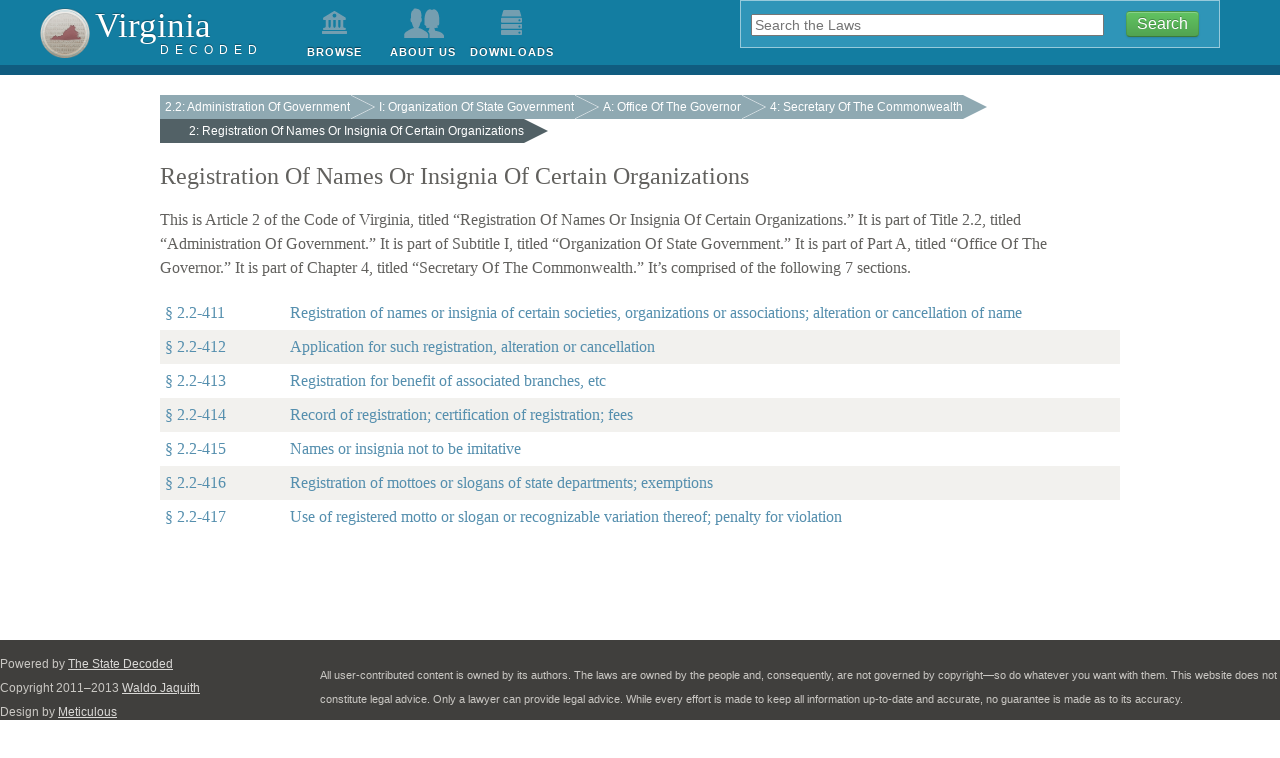

--- FILE ---
content_type: text/html; charset=UTF-8
request_url: https://vacode.org/2.2/I/A/4/2/
body_size: 2781
content:
<!DOCTYPE html>
<!--[if lt IE 7]> <html class="no-js lt-ie9 lt-ie8 lt-ie7"> <![endif]-->
<!--[if IEMobile 7 ]><html class="no-js iem7"><![endif]-->
<!--[if IE 7]>	<html class="no-js lt-ie9 lt-ie8 ie7"> <![endif]-->
<!--[if IE 8]>	<html class="no-js lt-ie9 ie8"> <![endif]-->
<!--[if (gt IE 8)|(gt IEMobile 7)|!(IEMobile)|!(IE)]><!--><html class="" lang="en"> <!--<![endif]-->
<head>
	<meta charset="utf-8">
	<meta http-equiv="X-UA-Compatible" content="IE=edge,chrome=1">
	<title>Registration Of Names Or Insignia Of Certain Organizations&#8202;-&#8202;Virginia Decoded</title>
	<meta name="description" content="">
	<meta name="viewport" content="width=device-width">
	<link rel="canonical" href="/2016/2.2/I/A/4/2/"/>
	<link rel="home" title="Home" href="/"/>
	<link rel="up" title="Up" href="/2.2/I/A/4/"/><link rel="prev" title="Previous" href="/2.2/I/A/4/1/"/><link rel="next" title="Next" href="/2.2/I/A/4/3/"/>

	<!-- Place favicon.ico and apple-touch-icon.png in the root directory -->

	<link rel="stylesheet" href="//netdna.bootstrapcdn.com/font-awesome/3.1.1/css/font-awesome.css"/>
<link rel="stylesheet" href="//cdn.datatables.net/1.10.4/css/jquery.dataTables.min.css"/>
<link rel="stylesheet" href="/themes/StateDecoded2013/static/css/A.application.css.pagespeed.cf.LCPWJzt2FC.css"/>
<link rel="stylesheet" href="//code.jquery.com/ui/1.10.3/themes/smoothness/jquery-ui.css"/>
	

</head>
<body class="preload inside structure">
	<!--[if lt IE 7]>
		<p class="chromeframe">You are using an <strong>outdated</strong> browser. Please <a href="http://browsehappy.com/">upgrade your browser</a> or <a href="http://www.google.com/chromeframe/?redirect=true">activate Google Chrome Frame</a> to improve your experience.</p>
	<![endif]-->
  <div id="container"><!-- Hack for footer lock -->
	<header id="page_header">
		<div class="nest">
			<a href="/" class="noprint">
				<div id="place_logo">
					<h1>Virginia</h1>
					<h2>Decoded</h2>
				</div>
			</a>
			<section id="search-form" class="search">
				<form id="search_form" method="get" action="/search/">
					<div class="form_field text_field_container">
						<label for="search">Search the code by keyword, phrase, or title</label>
						<input type="search" name="q" value="" id="search" placeholder="Search the Laws">
					</div>
					<div class="form_field">
						<input type="hidden" name="edition_id" value="11">
					</div>
					<div class="form_field">
						<input type="submit" name="" value="Search" id="submit" class="btn btn-success">
					</div>
					<!--a class="advanced" href="#">Advanced</a-->
				</form>
			</section> <!-- // #search -->
		</div> <!-- // .nest -->
		<nav id="main_navigation" role="navigation">
			<div class="nest">
				<ul>
					<li>
						<a href="/browse/" id="browse">Browse</a>
					</li>
					<li>
						<a href="/about/" id="about">About Us</a>
					</li>
					<li>
						<a href="/downloads/" id="downloads">Downloads</a>
					</li>

				</ul>
			</div> <!-- // .nest -->
		</nav> <!-- // #main_navigation -->
	</header> <!-- // #page_header -->

	<section id="main_content" role="main">
		<div class="nest narrow">
			<header>
				<nav class="breadcrumbs" role="navigation"><ul class="steps-nav"><li class="">
				<a href="/2.2/">2.2: Administration Of Government</a>
			</li><li class="">
				<a href="/2.2/I/">I: Organization Of State Government</a>
			</li><li class="">
				<a href="/2.2/I/A/">A: Office Of The Governor</a>
			</li><li class="">
				<a href="/2.2/I/A/4/">4: Secretary Of The Commonwealth</a>
			</li><li class="active">
				<a href="/2.2/I/A/4/2/">2: Registration Of Names Or Insignia Of Certain Organizations</a>
			</li></ul></nav>
			</header>

			<section class="primary-content">

				<nav id="intercode">
					
				</nav> <!-- // #intercode -->

				<h1><h2>Registration Of Names Or Insignia Of Certain Organizations</h2></h1>
				

				<p>This is Article 2 of the Code of Virginia, titled “Registration Of Names Or Insignia Of Certain Organizations.” It is part of Title 2.2, titled “Administration Of Government.” It is part of Subtitle I, titled “Organization Of State Government.” It is part of Part A, titled “Office Of The Governor.” It is part of Chapter 4, titled “Secretary Of The Commonwealth.” It’s comprised of the following 7 sections.</p><dl class="title-list laws">
				<dt class="odd"><a href="/2.2-411/">§&nbsp;2.2-411</a></dt>
				<dd class="odd"><a href="/2.2-411/">Registration of names or insignia of certain societies, organizations or associations; alteration or cancellation of name</a></dd>
				<dt class="even"><a href="/2.2-412/">§&nbsp;2.2-412</a></dt>
				<dd class="even"><a href="/2.2-412/">Application for such registration, alteration or cancellation</a></dd>
				<dt class="odd"><a href="/2.2-413/">§&nbsp;2.2-413</a></dt>
				<dd class="odd"><a href="/2.2-413/">Registration for benefit of associated branches, etc</a></dd>
				<dt class="even"><a href="/2.2-414/">§&nbsp;2.2-414</a></dt>
				<dd class="even"><a href="/2.2-414/">Record of registration; certification of registration; fees</a></dd>
				<dt class="odd"><a href="/2.2-415/">§&nbsp;2.2-415</a></dt>
				<dd class="odd"><a href="/2.2-415/">Names or insignia not to be imitative</a></dd>
				<dt class="even"><a href="/2.2-416/">§&nbsp;2.2-416</a></dt>
				<dd class="even"><a href="/2.2-416/">Registration of mottoes or slogans of state departments; exemptions</a></dd>
				<dt class="odd"><a href="/2.2-417/">§&nbsp;2.2-417</a></dt>
				<dd class="odd"><a href="/2.2-417/">Use of registered motto or slogan or recognizable variation thereof; penalty for violation</a></dd></dl>
			</section>

			<aside id="sidebar" class="secondary-content">
			
			</aside>
		</div>

	</section> <!-- // #page -->

		<footer id="page_footer">
			<div class="nest">
				<p class="legalese">
					All user-contributed content is owned by its authors. The laws are owned by the
					people and, consequently, are not governed by copyright—so do whatever you want
					with them. This website does not constitute legal advice. Only a lawyer can
					provide legal advice. While every effort is made to keep all information
					up-to-date and accurate, no guarantee is made as to its accuracy.
				</p>
				<p class="credits">
					Powered by <a href="http://www.statedecoded.com/">The State Decoded</a><br/>
					Copyright 2011–2013 <a href="http://waldo.jaquith.org/">Waldo Jaquith</a><br/>
					Design by <a href="http://www.meticulous.com">Meticulous</a>
				</p>
			</div> <!-- // .nest -->
		</footer> <!-- // #page_footer -->
  </div> <!-- // #container -->
	<script src="//ajax.googleapis.com/ajax/libs/jquery/1.8.3/jquery.min.js"></script>
<script src="//cdn.datatables.net/1.10.4/js/jquery.dataTables.min.js"></script>
<script src="//ajax.googleapis.com/ajax/libs/jqueryui/1.8.2/jquery-ui.min.js"></script>
<script src="//cdnjs.cloudflare.com/ajax/libs/qtip2/2.2.0/jquery.qtip.min.js"></script>
<script src="/themes/StateDecoded2013/static/js/vendor/modernizr.min.js+jquery.slideto.min.js+jquery.color-2.1.1.min.js+mousetrap.min.js+jquery.zclip.min.js+js-webshim,_minified,_polyfiller.js+masonry.pkgd.min.js+functions.js.pagespeed.jc.XGzU-qISbB.js"></script><script>eval(mod_pagespeed_HTCbaTY8ZY);</script>
<script>eval(mod_pagespeed_HkDxASVaT1);</script>
<script>eval(mod_pagespeed_ocX4VSBmeq);</script>
<script>eval(mod_pagespeed_9mYESNOdem);</script>
<script>eval(mod_pagespeed_FMclReJ8Je);</script>
<script>eval(mod_pagespeed_oyyJZ4Qg$N);</script>
<script>eval(mod_pagespeed_EjErFIro7$);</script>
<script>eval(mod_pagespeed_SxfA9fDSZv);</script>
  <script type="text/javascript">var api_key='luQGyN3OzBKNL6P0';var zclip_swf_file="/themes/StateDecoded2013/static/js/vendor/ZeroClipboard.swf";</script>
</body>
</html>
